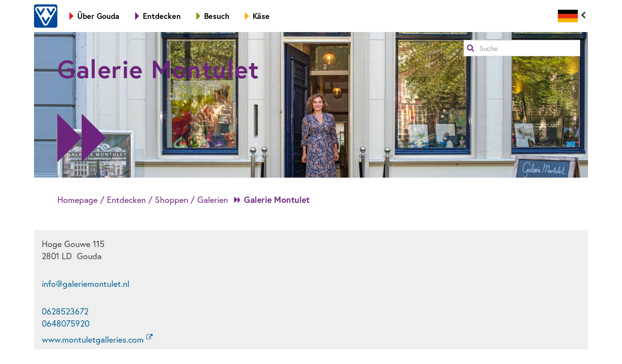

--- FILE ---
content_type: text/html; charset=UTF-8
request_url: https://willkommeningouda.com/entdecken-sie-gouda/shoppen/galeries/galerie-montulet
body_size: 7630
content:
<!DOCTYPE html>
<!-- Realisatie door nils&paul - https://nilsenpaul.nl -->
<html xmlns="http://www.w3.org/1999/xhtml" lang="de">
								
																																	
			
	<head>
        <!-- Google Tag Manager -->
        <script>(function(w,d,s,l,i){w[l]=w[l]||[];w[l].push({'gtm.start':
        new Date().getTime(),event:'gtm.js'});var f=d.getElementsByTagName(s)[0],
        j=d.createElement(s),dl=l!='dataLayer'?'&l='+l:'';j.async=true;j.src=
        'https://www.googletagmanager.com/gtm.js?id='+i+dl;f.parentNode.insertBefore(j,f);
        })(window,document,'script','dataLayer','GTM-NFGG4CCT');</script>
        <!-- End Google Tag Manager -->

		<meta
		name="p:domain_verify" content="c3e619fab8520f528133abd310213dee"/>

																										
		
		        		
		<!-- Site title -->
		<title>Galerie Montulet - Willkommen in Gouda</title>

		<!-- Global links -->
		<link rel="home" href="https://willkommeningouda.com/" />

					<link rel="canonical" href="https://willkommeningouda.com/locaties/galerie-montulet" />
		
									<link rel="icon" href="https://s3.eu-central-1.amazonaws.com/welkomingouda/site/favicon-non-nl.ico" type="image/x-icon" />
					
		<!-- Meta data -->
		<meta charset="utf-8">
		<meta http-equiv="X-UA-Compatible" content="IE=edge" />
		<meta http-equiv="Accept-CH" content="DPR, Viewport-Width, Width">
		<meta name="viewport" content="width=device-width, initial-scale=1" />
		
		<!-- OpenGraph (Facebook) and Twitter properties -->
		<meta property="og:title" content="Galerie Montulet - Willkommen in Gouda" />
		<meta property="og:type" content="website" />
		<meta property="og:url" content="https://willkommeningouda.com/entdecken-sie-gouda/shoppen/galeries/galerie-montulet" />
		<meta property="og:site_name" content="Willkommen in Gouda" />
		<meta property="og:description" content="" />

					<meta property="og:image" content="https://s3.eu-central-1.amazonaws.com/welkomingouda/site/social/_300x300_crop_center-center_80_none/SMG21_BEELDMERK_WIG_CMYK_SCHADUW_NL.jpg" />
		<meta property="twitter:image:src" content="https://s3.eu-central-1.amazonaws.com/welkomingouda/site/social/_300x300_crop_center-center_80_none/SMG21_BEELDMERK_WIG_CMYK_SCHADUW_NL.jpg" />
		<meta name="twitter:card" content="summary" />
		<meta property="twitter:description" content="" />
		<meta property="twitter:title" content="Galerie Montulet - Willkommen in Gouda" />
		<meta name="twitter:domain" content="Nils & Paul"/>
		<meta name="twitter:site" content="@welkomingouda" />
		<meta name="twitter:creator" content="@welkomingouda" />
				
				<link rel="alternate" hreflang="nl" href="https://welkomingouda.nl/ontdek-gouda/shoppen-in-de-goudse-straatjes/galeries/galerie-montulet" />
				<link rel="alternate" hreflang="en" href="https://welcometogouda.com/discover-gouda/shopping-in-gouda/gallery/gallery-montulet" />
				<link rel="alternate" hreflang="fr" href="https://bienvenueagouda.com/découvrez-gouda/faire-du-shopping-à-gouda/galeries/galerie-montulet" />
						
		

	<!-- HTML5 Shim and Respond.js IE8 support of HTML5 elements and media queries -->
		<!-- WARNING: Respond.js doesn't work if you view the page via file:// -->
		<!--[if lt IE 9]>
						<script src="https://oss.maxcdn.com/libs/html5shiv/3.7.0/html5shiv.js"></script>
						<script src="https://oss.maxcdn.com/libs/respond.js/1.4.2/respond.min.js"></script>
					<![endif]-->
	

	<script type="text/javascript" src="/dist/js/app.js?id=c863d3bb1fc8decc6e188579f041cf40"></script>

							
				<link rel="preload" href="/dist/css/app.css?id=4a9c90c781bd1f21fb279e2c977e6f11" as="style" onload="this.rel='stylesheet'">
		<noscript><link rel="stylesheet" href="/dist/css/app.css?id=4a9c90c781bd1f21fb279e2c977e6f11"></noscript>
		<script>
			/*! loadCSS. [c]2017 Filament Group, Inc. MIT License */
(function(w){
	"use strict";
	/* exported loadCSS */
	var loadCSS = function( href, before, media ){
		// Arguments explained:
		// `href` [REQUIRED] is the URL for your CSS file.
		// `before` [OPTIONAL] is the element the script should use as a reference for injecting our stylesheet <link> before
			// By default, loadCSS attempts to inject the link after the last stylesheet or script in the DOM. However, you might desire a more specific location in your document.
		// `media` [OPTIONAL] is the media type or query of the stylesheet. By default it will be 'all'
		var doc = w.document;
		var ss = doc.createElement( "link" );
		var ref;
		if( before ){
			ref = before;
		}
		else {
			var refs = ( doc.body || doc.getElementsByTagName( "head" )[ 0 ] ).childNodes;
			ref = refs[ refs.length - 1];
		}

		var sheets = doc.styleSheets;
		ss.rel = "stylesheet";
		ss.href = href;
		// temporarily set media to something inapplicable to ensure it'll fetch without blocking render
		ss.media = "only x";

		// wait until body is defined before injecting link. This ensures a non-blocking load in IE11.
		function ready( cb ){
			if( doc.body ){
				return cb();
			}
			setTimeout(function(){
				ready( cb );
			});
		}
		// Inject link
			// Note: the ternary preserves the existing behavior of "before" argument, but we could choose to change the argument to "after" in a later release and standardize on ref.nextSibling for all refs
			// Note: `insertBefore` is used instead of `appendChild`, for safety re: http://www.paulirish.com/2011/surefire-dom-element-insertion/
		ready( function(){
			ref.parentNode.insertBefore( ss, ( before ? ref : ref.nextSibling ) );
		});
		// A method (exposed on return object for external use) that mimics onload by polling document.styleSheets until it includes the new sheet.
		var onloadcssdefined = function( cb ){
			var resolvedHref = ss.href;
			var i = sheets.length;
			while( i-- ){
				if( sheets[ i ].href === resolvedHref ){
					return cb();
				}
			}
			setTimeout(function() {
				onloadcssdefined( cb );
			});
		};

		function loadCB(){
			if( ss.addEventListener ){
				ss.removeEventListener( "load", loadCB );
			}
			ss.media = media || "all";
		}

		// once loaded, set link's media back to `all` so that the stylesheet applies once it loads
		if( ss.addEventListener ){
			ss.addEventListener( "load", loadCB);
		}
		ss.onloadcssdefined = onloadcssdefined;
		onloadcssdefined( loadCB );
		return ss;
	};
	// commonjs
	if( typeof exports !== "undefined" ){
		exports.loadCSS = loadCSS;
	}
	else {
		w.loadCSS = loadCSS;
	}
}( typeof global !== "undefined" ? global : this ));

/*! loadCSS rel=preload polyfill. [c]2017 Filament Group, Inc. MIT License */
(function( w ){
  // rel=preload support test
  if( !w.loadCSS ){
    return;
  }
  var rp = loadCSS.relpreload = {};
  rp.support = function(){
    try {
      return w.document.createElement( "link" ).relList.supports( "preload" );
    } catch (e) {
      return false;
    }
  };

  // loop preload links and fetch using loadCSS
  rp.poly = function(){
    var links = w.document.getElementsByTagName( "link" );
    for( var i = 0; i < links.length; i++ ){
      var link = links[ i ];
      if( link.rel === "preload" && link.getAttribute( "as" ) === "style" ){
        w.loadCSS( link.href, link, link.getAttribute( "media" ) );
        link.rel = null;
      }
    }
  };

  // if link[rel=preload] is not supported, we must fetch the CSS manually using loadCSS
  if( !rp.support() ){
    rp.poly();
    var run = w.setInterval( rp.poly, 300 );
    if( w.addEventListener ){
      w.addEventListener( "load", function(){
        rp.poly();
        w.clearInterval( run );
      } );
    }
    if( w.attachEvent ){
      w.attachEvent( "onload", function(){
        w.clearInterval( run );
      } );
    }
  }
}( this ));

		</script>
	
    <link rel="stylesheet" href="https://use.typekit.net/xqg0ygy.css">
</head>
<body style="color: #6d247c;">
    <!-- Google Tag Manager (noscript) -->
    <noscript><iframe src="https://www.googletagmanager.com/ns.html?id=GTM-NFGG4CCT"
    height="0" width="0" style="display:none;visibility:hidden"></iframe></noscript>
    <!-- End Google Tag Manager (noscript) -->

<div class="site__wrapper">
	



<div class="container">
	<header class="header --visible-on-load" style="visibility: hidden; background-color: #6d247c;">
		<div class="header-nav hidden-print">
			<div class="container">
				<div class="row">
					<div class="col-sm-11 col-xs-8">
						<div class="header__nav-container">
							<a href="https://willkommeningouda.com/" title="Zur Homepage" class="header__vvv-logo">
																
                
                <img src="https://s3.eu-central-1.amazonaws.com/welkomingouda/site/logo/_96x96_scale_center-center_100_none/WEIG_logo-vvv.png" srcset="https://s3.eu-central-1.amazonaws.com/welkomingouda/site/logo/_192x192_scale_center-center_100_none/WEIG_logo-vvv.png 2x" width="96" height="96" alt="Weig Logo Vvv" class="" style="" />
							</a>

							
<a href="#" class="main-nav__toggle js-toggle-main-nav">
	<span class="fa fa-bars fa-lg"></span>
	Navigation
</a>

<ul class="main-nav js-main-nav">
	
	        				
		<li class="main-nav--level-1">
			<a href="#" class="js-toggle-subnav">
				<span class="nav-arrow" style="border-left-color: #ea1017;"></span>
					Über Gouda
			</a>

											<ul class="main-nav--level-2" id="nav-sub-über-gouda" style="color: #ea1017; min-width: 48rem;">
					
																
					                        						<li style="width: 32%">
							<a href="https://willkommeningouda.com/über-gouda/chronik-der-stadt-gouda">
								<span style="display: flex; align-items: baseline; gap: 0.25rem;">
									<span class="double-nav-arrow"></span>
										Chronik der Stadt Gouda
								</span>
							</a>
													</li>
					                        						<li style="width: 32%">
							<a href="https://willkommeningouda.com/über-gouda/vvv-gouda">
								<span style="display: flex; align-items: baseline; gap: 0.25rem;">
									<span class="double-nav-arrow"></span>
										Touristeninformation
								</span>
							</a>
													</li>
					                        						<li style="width: 32%">
							<a href="https://willkommeningouda.com/über-gouda/brochure-willkommen-in-gouda">
								<span style="display: flex; align-items: baseline; gap: 0.25rem;">
									<span class="double-nav-arrow"></span>
										Broschüre Willkommen in Gouda
								</span>
							</a>
													</li>
					                        						<li style="width: 32%">
							<a href="https://willkommeningouda.com/über-gouda/op-de-kaart">
								<span style="display: flex; align-items: baseline; gap: 0.25rem;">
									<span class="double-nav-arrow"></span>
										Auf der Karte
								</span>
							</a>
													</li>
					                        						<li style="width: 32%">
							<a href="https://willkommeningouda.com/über-gouda/geef-gouda-door-cadeaubon">
								<span style="display: flex; align-items: baseline; gap: 0.25rem;">
									<span class="double-nav-arrow"></span>
										Geef Gouda door cadeaubon
								</span>
							</a>
													</li>
									</ul>
					</li>
	        				
		<li class="main-nav--level-1">
			<a href="#" class="js-toggle-subnav">
				<span class="nav-arrow" style="border-left-color: #6d247c;"></span>
					Entdecken
			</a>

											<ul class="main-nav--level-2" id="nav-sub-entdecken-sie-gouda" style="color: #6d247c; min-width: 48rem;">
					
					
					                        						<li style="width: 32%">
							<a href="https://willkommeningouda.com/entdecken-sie-gouda/höhepunkte-goudas">
								<span style="display: flex; align-items: baseline; gap: 0.25rem;">
									<span class="double-nav-arrow"></span>
										Top-Sehenswürdigkeiten
								</span>
							</a>
															<ul class="main-nav--level-3">
                                    
									                                                                                										<li>
											<a href="https://willkommeningouda.com/entdecken-sie-gouda/höhepunkte-goudas/rathaus-gouda" style="font-size: 80%">	Das Alte Rathaus</a>
										</li>
                                        									                                                                                										<li>
											<a href="https://willkommeningouda.com/entdecken-sie-gouda/höhepunkte-goudas/st.-janskkirche" style="font-size: 80%">	Sint-Janskerk und Goudaer Buntglasfenster</a>
										</li>
                                        									                                                                                										<li>
											<a href="https://willkommeningouda.com/entdecken-sie-gouda/höhepunkte-goudas/goudse-waag-waaghause-käse--und-handwerksmuseum" style="font-size: 80%">	Goudse Waag (Waaghaus) Käse- und Handwerksmuseum</a>
										</li>
                                        									                                                                                										<li>
											<a href="https://willkommeningouda.com/entdecken-sie-gouda/höhepunkte-goudas/museum-gouda" style="font-size: 80%">	Museum Gouda</a>
										</li>
                                        									                                                                                										<li>
											<a href="https://willkommeningouda.com/entdecken-sie-gouda/höhepunkte-goudas/gouda-kaasmarkt" style="font-size: 80%">	Gouda-Käsemarkt</a>
										</li>
                                        									                                                                                										<li>
											<a href="https://willkommeningouda.com/entdecken-sie-gouda/höhepunkte-goudas/gouda-cheese-experience" style="font-size: 80%">	Gouda Cheese Experience</a>
										</li>
                                        									                                                                                										<li>
											<a href="https://willkommeningouda.com/entdecken-sie-gouda/höhepunkte-goudas/siroopwafelfabriek" style="font-size: 80%">	Kamphuisen Sirupwaffel fabrik</a>
										</li>
                                        																	</ul>
													</li>
					                        						<li style="width: 32%">
							<a href="https://willkommeningouda.com/entdecken-sie-gouda/goudaer-käse-und-handwerk">
								<span style="display: flex; align-items: baseline; gap: 0.25rem;">
									<span class="double-nav-arrow"></span>
										Goudaer Käse und Handwerk
								</span>
							</a>
															<ul class="main-nav--level-3">
                                    
									                                                                                										<li>
											<a href="https://willkommeningouda.com/entdecken-sie-gouda/goudaer-käse-und-handwerk/gouda-käse" style="font-size: 80%">	Gouda Käse</a>
										</li>
                                        									                                                                                										<li>
											<a href="https://willkommeningouda.com/entdecken-sie-gouda/goudaer-käse-und-handwerk/sirupwaffeln" style="font-size: 80%">	Sirupwaffeln</a>
										</li>
                                        									                                                                                										<li>
											<a href="https://willkommeningouda.com/entdecken-sie-gouda/goudaer-käse-und-handwerk/goudaer-keramik-goudaer-fayence" style="font-size: 80%">	Goudaer Keramik | Goudaer Fayence</a>
										</li>
                                        									                                                                                										<li>
											<a href="https://willkommeningouda.com/entdecken-sie-gouda/goudaer-käse-und-handwerk/gouda-kerzen" style="font-size: 80%">	Gouda-Kerzen</a>
										</li>
                                        									                                                                                										<li>
											<a href="https://willkommeningouda.com/entdecken-sie-gouda/goudaer-käse-und-handwerk/bierstadt-von-holland" style="font-size: 80%">	Bierstadt von Holland</a>
										</li>
                                        																	</ul>
													</li>
					                        						<li style="width: 32%">
							<a href="https://willkommeningouda.com/entdecken-sie-gouda/sehen-tun-erleben">
								<span style="display: flex; align-items: baseline; gap: 0.25rem;">
									<span class="double-nav-arrow"></span>
										Sehen, tun &amp; erleben
								</span>
							</a>
															<ul class="main-nav--level-3">
                                    
									                                                                                										<li>
											<a href="https://willkommeningouda.com/entdecken-sie-gouda/sehen-tun-erleben/museen" style="font-size: 80%">	Museen</a>
										</li>
                                        									                                                                                										<li>
											<a href="https://willkommeningouda.com/entdecken-sie-gouda/sehen-tun-erleben/goudaer-mühlen" style="font-size: 80%">	Goudaer Mühlen</a>
										</li>
                                        									                                                                                										<li>
											<a href="https://willkommeningouda.com/entdecken-sie-gouda/sehen-tun-erleben/radfahren" style="font-size: 80%">	Zweiräder</a>
										</li>
                                        									                                                                                										<li>
											<a href="https://willkommeningouda.com/entdecken-sie-gouda/sehen-tun-erleben/gouda-zu-fuss-entdecken" style="font-size: 80%">	Gouda zu Fuß entdecken</a>
										</li>
                                        									                                                                                										<li>
											<a href="https://willkommeningouda.com/entdecken-sie-gouda/sehen-tun-erleben/schwimmen-und-spa" style="font-size: 80%">	Schwimmen und Spa</a>
										</li>
                                        									                                                                                										<li>
											<a href="https://willkommeningouda.com/entdecken-sie-gouda/sehen-tun-erleben/aktiv" style="font-size: 80%">	Aktiv</a>
										</li>
                                        									                                                                                										<li>
											<a href="https://willkommeningouda.com/entdecken-sie-gouda/sehen-tun-erleben/erasmus" style="font-size: 80%">	Erasmus</a>
										</li>
                                        									                                                                                										<li>
											<a href="https://willkommeningouda.com/entdecken-sie-gouda/sehen-tun-erleben/workshops" style="font-size: 80%">	Workshops</a>
										</li>
                                        									                                                                                										<li>
											<a href="https://willkommeningouda.com/entdecken-sie-gouda/sehen-tun-erleben/canals5d-goudse-tijdreis-vr-experience" style="font-size: 80%">	Canals5D: Goudse Tijdreis VR experience</a>
										</li>
                                        																	</ul>
													</li>
					                        						<li style="width: 32%">
							<a href="https://willkommeningouda.com/entdecken-sie-gouda/gouda-für-kinder">
								<span style="display: flex; align-items: baseline; gap: 0.25rem;">
									<span class="double-nav-arrow"></span>
										Gouda für Kinder
								</span>
							</a>
															<ul class="main-nav--level-3">
                                    
									                                                                                										<li>
											<a href="https://willkommeningouda.com/entdecken-sie-gouda/gouda-für-kinder/drinnen-und-draussen-spielen" style="font-size: 80%">	Drinnen und draussen spielen</a>
										</li>
                                        									                                                                                										<li>
											<a href="https://willkommeningouda.com/entdecken-sie-gouda/gouda-für-kinder/shoppen-mit-kinder" style="font-size: 80%">	Shoppen mit Kindern</a>
										</li>
                                        									                                                                                										<li>
											<a href="https://willkommeningouda.com/entdecken-sie-gouda/gouda-für-kinder/naschen" style="font-size: 80%">	Naschen</a>
										</li>
                                        									                                                                                										<li>
											<a href="https://willkommeningouda.com/entdecken-sie-gouda/gouda-für-kinder/speuren" style="font-size: 80%">	Schnitzeljagd</a>
										</li>
                                        																	</ul>
													</li>
					                        						<li style="width: 32%">
							<a href="https://willkommeningouda.com/entdecken-sie-gouda/shoppen">
								<span style="display: flex; align-items: baseline; gap: 0.25rem;">
									<span class="double-nav-arrow"></span>
										Shoppen
								</span>
							</a>
															<ul class="main-nav--level-3">
                                    
									                                                                                									                                                                                									                                                                                										<li>
											<a href="https://willkommeningouda.com/entdecken-sie-gouda/shoppen/galeries" style="font-size: 80%">	Galerien</a>
										</li>
                                        									                                                                                										<li>
											<a href="https://willkommeningouda.com/entdecken-sie-gouda/shoppen/warenmarkt-gouda" style="font-size: 80%">	Wochenmarkt Zentrum Gouda</a>
										</li>
                                        									                                                                                									                                                                                										<li>
											<a href="https://willkommeningouda.com/entdecken-sie-gouda/shoppen/winkels" style="font-size: 80%">	Geschäfte</a>
										</li>
                                        									                                                                                										<li>
											<a href="https://willkommeningouda.com/entdecken-sie-gouda/shoppen/bereikbaarheid" style="font-size: 80%">	Parkplatz und Erreichbarkeit</a>
										</li>
                                        									                                                                                										<li>
											<a href="https://willkommeningouda.com/entdecken-sie-gouda/shoppen/op-de-kaart" style="font-size: 80%">	Auf der Karte</a>
										</li>
                                        																	</ul>
													</li>
					                        						<li style="width: 32%">
							<a href="https://willkommeningouda.com/entdecken-sie-gouda/essen-trinken-ausgehen">
								<span style="display: flex; align-items: baseline; gap: 0.25rem;">
									<span class="double-nav-arrow"></span>
										Essen, trinken, &amp; ausgehen
								</span>
							</a>
															<ul class="main-nav--level-3">
                                    
									                                                                                										<li>
											<a href="https://willkommeningouda.com/entdecken-sie-gouda/essen-trinken-ausgehen/restaurants" style="font-size: 80%">	Restaurants</a>
										</li>
                                        									                                                                                										<li>
											<a href="https://willkommeningouda.com/entdecken-sie-gouda/essen-trinken-ausgehen/übrige-verpflegung" style="font-size: 80%">	Sonstige Verpflegung (Mittagessen/Eissalons usw.)</a>
										</li>
                                        									                                                                                										<li>
											<a href="https://willkommeningouda.com/alles-voor-een-perfect-dagje-uit/proeven-uitgaan/theater-film-en-musik" style="font-size: 80%">	Theater, Film und Musik</a>
										</li>
                                        																	</ul>
													</li>
					                        						<li style="width: 32%">
							<a href="https://willkommeningouda.com/entdecken-sie-gouda/veranstaltungen">
								<span style="display: flex; align-items: baseline; gap: 0.25rem;">
									<span class="double-nav-arrow"></span>
										Veranstaltungen
								</span>
							</a>
															<ul class="main-nav--level-3">
                                    
									                                                                                										<li>
											<a href="https://willkommeningouda.com/entdecken-sie-gouda/veranstaltungen/zotte-zaterdag-1" style="font-size: 80%">	Zotte Zaterdag</a>
										</li>
                                        									                                                                                										<li>
											<a href="https://willkommeningouda.com/entdecken-sie-gouda/veranstaltungen/gouda-bij-kaarslicht" style="font-size: 80%">	Gouda bei Kerzenlicht</a>
										</li>
                                        									                                                                                										<li>
											<a href="https://willkommeningouda.com/entdecken-sie-gouda/veranstaltungen/open-monumentendag" style="font-size: 80%">	Open Monumentendag | Erfgoed &amp; Architectuur</a>
										</li>
                                        									                                                                                										<li>
											<a href="https://willkommeningouda.com/entdecken-sie-gouda/veranstaltungen/gouds-montmartre-1" style="font-size: 80%">	Goudse Montmartre</a>
										</li>
                                        									                                                                                									                                                                                										<li>
											<a href="https://willkommeningouda.com/entdecken-sie-gouda/veranstaltungen/keramiekdagen" style="font-size: 80%">	Goudaer Keramiktage</a>
										</li>
                                        																	</ul>
													</li>
					                        						<li style="width: 32%">
							<a href="https://willkommeningouda.com/entdecken-sie-gouda/wasser">
								<span style="display: flex; align-items: baseline; gap: 0.25rem;">
									<span class="double-nav-arrow"></span>
										Wasser
								</span>
							</a>
															<ul class="main-nav--level-3">
                                    
									                                                                                										<li>
											<a href="https://willkommeningouda.com/entdecken-sie-gouda/wasser/rundfahrt-durch-die-grachten-goudas" style="font-size: 80%">	Grachtenrundfahrt Reederij de IJsel</a>
										</li>
                                        									                                                                                									                                                                                										<li>
											<a href="https://willkommeningouda.com/entdecken-sie-gouda/wasser/museumhafen-gouda" style="font-size: 80%">	Museumhafen Gouda</a>
										</li>
                                        									                                                                                										<li>
											<a href="https://willkommeningouda.com/entdecken-sie-gouda/wasser/watersportvereniging-gouda" style="font-size: 80%">	Wassersportverein Gouda</a>
										</li>
                                        									                                                                                										<li>
											<a href="https://willkommeningouda.com/entdecken-sie-gouda/wasser/kanoroutes" style="font-size: 80%">	Kanurouten</a>
										</li>
                                        									                                                                                										<li>
											<a href="https://willkommeningouda.com/entdecken-sie-gouda/wasser/vaarroutes-rondom-gouda" style="font-size: 80%">	Bootstouren rund um Gouda</a>
										</li>
                                        									                                                                                										<li>
											<a href="https://willkommeningouda.com/entdecken-sie-gouda/wasser/op-en-aan-het-water" style="font-size: 80%">	Mit Boot oder Schiff</a>
										</li>
                                        									                                                                                																	</ul>
													</li>
									</ul>
					</li>
	        				
		<li class="main-nav--level-1">
			<a href="#" class="js-toggle-subnav">
				<span class="nav-arrow" style="border-left-color: #7d9b22;"></span>
					Besuch
			</a>

											<ul class="main-nav--level-2" id="nav-sub-planen-sie-ihren-besuch" style="color: #7d9b22; min-width: 32rem;">
					
					
					                        						<li style="width: 48%">
							<a href="https://willkommeningouda.com/planen-sie-ihren-besuch/vvv">
								<span style="display: flex; align-items: baseline; gap: 0.25rem;">
									<span class="double-nav-arrow"></span>
										VVV
								</span>
							</a>
															<ul class="main-nav--level-3">
                                    
									                                                                                										<li>
											<a href="https://willkommeningouda.com/planen-sie-ihren-besuch/vvv/vvv-gouda" style="font-size: 80%">	Touristeninformation</a>
										</li>
                                        									                                                                                										<li>
											<a href="https://willkommeningouda.com/planen-sie-ihren-besuch/vvv/vvv-cadeaukaart" style="font-size: 80%">	VVV cadeaukaart</a>
										</li>
                                        																	</ul>
													</li>
					                        						<li style="width: 48%">
							<a href="https://willkommeningouda.com/planen-sie-ihren-besuch/übernachten">
								<span style="display: flex; align-items: baseline; gap: 0.25rem;">
									<span class="double-nav-arrow"></span>
										Übernachten
								</span>
							</a>
															<ul class="main-nav--level-3">
                                    
									                                                                                										<li>
											<a href="https://willkommeningouda.com/planen-sie-ihren-besuch/übernachten/hotels" style="font-size: 80%">	Hotels</a>
										</li>
                                        									                                                                                										<li>
											<a href="https://willkommeningouda.com/planen-sie-ihren-besuch/übernachten/hotels-buiten-gouda" style="font-size: 80%">	Hotels außerhalb von Gouda</a>
										</li>
                                        									                                                                                										<li>
											<a href="https://willkommeningouda.com/planen-sie-ihren-besuch/übernachten/b-b" style="font-size: 80%">	B&amp;B &amp; Airbnb</a>
										</li>
                                        									                                                                                										<li>
											<a href="https://willkommeningouda.com/planen-sie-ihren-besuch/übernachten/ferienhäuser--wohnungen" style="font-size: 80%">	Ferienhäuser &amp; -wohnungen</a>
										</li>
                                        									                                                                                										<li>
											<a href="https://willkommeningouda.com/planen-sie-ihren-besuch/übernachten/mit-wohnmobil" style="font-size: 80%">	Wohnmobil-Stellplätze</a>
										</li>
                                        									                                                                                										<li>
											<a href="https://willkommeningouda.com/planen-sie-ihren-besuch/übernachten/campingpläzte" style="font-size: 80%">	Campingplätze in der Region</a>
										</li>
                                        									                                                                                										<li>
											<a href="https://willkommeningouda.com/planen-sie-ihren-besuch/übernachten/mit-boot-oder-schiff" style="font-size: 80%">	Mit Boot oder Schiff</a>
										</li>
                                        																	</ul>
													</li>
					                        						<li style="width: 48%">
							<a href="https://willkommeningouda.com/planen-sie-ihren-besuch/nützliche-adressen">
								<span style="display: flex; align-items: baseline; gap: 0.25rem;">
									<span class="double-nav-arrow"></span>
										Nützliche Adressen
								</span>
							</a>
															<ul class="main-nav--level-3">
                                    
									                                                                                										<li>
											<a href="https://willkommeningouda.com/planen-sie-ihren-besuch/nützliche-adressen/apotheke-neumann" style="font-size: 80%">	Apotheke Neumann</a>
										</li>
                                        									                                                                                										<li>
											<a href="https://willkommeningouda.com/planen-sie-ihren-besuch/nützliche-adressen/groene-hart-ziekenhuis-krankenhaus" style="font-size: 80%">	Groene Hart Ziekenhuis (Krankenhaus)</a>
										</li>
                                        									                                                                                										<li>
											<a href="https://willkommeningouda.com/planen-sie-ihren-besuch/nützliche-adressen/hap-midden-holland" style="font-size: 80%">	HAP Midden-Holland</a>
										</li>
                                        									                                                                                										<li>
											<a href="https://willkommeningouda.com/planen-sie-ihren-besuch/nützliche-adressen/polizei-gouda" style="font-size: 80%">	Polizei Gouda</a>
										</li>
                                        									                                                                                										<li>
											<a href="https://willkommeningouda.com/planen-sie-ihren-besuch/nützliche-adressen/verlorene-oder-gefundene-objekte" style="font-size: 80%">	Verlorene oder gefundene Objekte</a>
										</li>
                                        									                                                                                										<li>
											<a href="https://willkommeningouda.com/planen-sie-ihren-besuch/nützliche-adressen/schließfach" style="font-size: 80%">	Fahrradparkplätze und Gepäckschließfächer</a>
										</li>
                                        									                                                                                										<li>
											<a href="https://willkommeningouda.com/planen-sie-ihren-besuch/nützliche-adressen/toiletvoorzieningen-in-gouda-hogenood-app" style="font-size: 80%">	Toilettenanlagen in Gouda: HogeNood app</a>
										</li>
                                        																	</ul>
													</li>
					                        						<li style="width: 48%">
							<a href="https://willkommeningouda.com/planen-sie-ihren-besuch/barrierefreiheit">
								<span style="display: flex; align-items: baseline; gap: 0.25rem;">
									<span class="double-nav-arrow"></span>
										Zugänglichkeit
								</span>
							</a>
															<ul class="main-nav--level-3">
                                    
									                                                                                										<li>
											<a href="https://willkommeningouda.com/planen-sie-ihren-besuch/barrierefreiheit/bereikbaarheid" style="font-size: 80%">	Parkplatz und Erreichbarkeit</a>
										</li>
                                        									                                                                                										<li>
											<a href="https://willkommeningouda.com/planen-sie-ihren-besuch/barrierefreiheit/op-de-kaart" style="font-size: 80%">	Auf der Karte</a>
										</li>
                                        									                                                                                										<li>
											<a href="https://willkommeningouda.com/planen-sie-ihren-besuch/barrierefreiheit/parkplätze-für-reisebusse" style="font-size: 80%">	Parkplätze für Reisebusse</a>
										</li>
                                        																	</ul>
													</li>
									</ul>
					</li>
	        				
		<li class="main-nav--level-1">
			<a href="#" class="js-toggle-subnav">
				<span class="nav-arrow" style="border-left-color: #f9b000;"></span>
					Käse
			</a>

											<ul class="main-nav--level-2" id="nav-sub-käse" style="color: #f9b000; min-width: 32rem;">
					
					
					                        						<li style="width: 48%">
							<a href="https://willkommeningouda.com/käse/gouda-kaasmarkt">
								<span style="display: flex; align-items: baseline; gap: 0.25rem;">
									<span class="double-nav-arrow"></span>
										Gouda-Käsemarkt
								</span>
							</a>
													</li>
					                        						<li style="width: 48%">
							<a href="">
								<span style="display: flex; align-items: baseline; gap: 0.25rem;">
									<span class="double-nav-arrow"></span>
										
								</span>
							</a>
													</li>
					                        						<li style="width: 48%">
							<a href="https://willkommeningouda.com/käse/käsegeschäfte">
								<span style="display: flex; align-items: baseline; gap: 0.25rem;">
									<span class="double-nav-arrow"></span>
										Käsegeschäfte
								</span>
							</a>
															<ul class="main-nav--level-3">
                                    
									                                                                                										<li>
											<a href="https://willkommeningouda.com/käse/käsegeschäfte/käsegeschäft-t-kaaswinkeltje" style="font-size: 80%">	Käsegeschäft &#039;t Kaaswinkeltje</a>
										</li>
                                        									                                                                                										<li>
											<a href="https://willkommeningouda.com/käse/käsegeschäfte/käsegeschäft-gouds-kaashuis" style="font-size: 80%">	Käsegeschäft: Gouds Kaashuis</a>
										</li>
                                        									                                                                                									                                                                                																	</ul>
													</li>
					                        						<li style="width: 48%">
							<a href="https://willkommeningouda.com/käse/meer-kaas...">
								<span style="display: flex; align-items: baseline; gap: 0.25rem;">
									<span class="double-nav-arrow"></span>
										Mehr Käse...
								</span>
							</a>
															<ul class="main-nav--level-3">
                                    
									                                                                                										<li>
											<a href="https://willkommeningouda.com/käse/meer-kaas.../koekaasroute-fietsroute-rotterdam---gouda" style="font-size: 80%">	KoeKaasroute: Fahrrad route Rotterdam - Gouda 57km</a>
										</li>
                                        									                                                                                										<li>
											<a href="https://willkommeningouda.com/käse/meer-kaas.../käsestadt-gouda" style="font-size: 80%">	Käsestadt Gouda</a>
										</li>
                                        									                                                                                										<li>
											<a href="https://willkommeningouda.com/käse/meer-kaas.../fietsroute-boerenkaasroute-krimpenerwaard-42km" style="font-size: 80%">	Fietsroute Gouda: Boerenkaasroute - Krimpenerwaard 42km</a>
										</li>
                                        									                                                                                										<li>
											<a href="https://willkommeningouda.com/käse/meer-kaas.../cheese-valley-anwb-fietsen" style="font-size: 80%">	Cheese Valley</a>
										</li>
                                        																	</ul>
													</li>
					                        						<li style="width: 48%">
							<a href="https://willkommeningouda.com/käse/käsebauern">
								<span style="display: flex; align-items: baseline; gap: 0.25rem;">
									<span class="double-nav-arrow"></span>
										Käsebauern
								</span>
							</a>
															<ul class="main-nav--level-3">
                                    
									                                                                                										<li>
											<a href="https://willkommeningouda.com/käse/käsebauern/kaasboerderij-booij" style="font-size: 80%">	Käserei Booij</a>
										</li>
                                        									                                                                                										<li>
											<a href="https://willkommeningouda.com/käse/käsebauern/kaasboerderij-cromwijk" style="font-size: 80%">	Käserei Cromwijk</a>
										</li>
                                        									                                                                                										<li>
											<a href="https://willkommeningouda.com/käse/käsebauern/kaasboerderij-de-twee-hoeven" style="font-size: 80%">	Käserei De Twee Hoeven</a>
										</li>
                                        									                                                                                										<li>
											<a href="https://willkommeningouda.com/käse/käsebauern/kaasboerderij-hoogerwaard" style="font-size: 80%">	Käserei Hoogerwaard</a>
										</li>
                                        									                                                                                										<li>
											<a href="https://willkommeningouda.com/käse/käsebauern/kaasboerderij-janmaat" style="font-size: 80%">	Käserei Janmaat</a>
										</li>
                                        									                                                                                										<li>
											<a href="https://willkommeningouda.com/käse/käsebauern/kaasboerderij-jongenhoeve" style="font-size: 80%">	Käserei Jongenhoeve</a>
										</li>
                                        									                                                                                										<li>
											<a href="https://willkommeningouda.com/käse/käsebauern/kaasboerderij-ruyge-weyde" style="font-size: 80%">	Bio-Käserei Ruyge Weyde</a>
										</li>
                                        									                                                                                									                                                                                										<li>
											<a href="https://willkommeningouda.com/käse/käsebauern/melkvee--en-kaasboerderij-schep" style="font-size: 80%">	Käserei Schep</a>
										</li>
                                        																	</ul>
													</li>
					                        						<li style="width: 48%">
							<a href="">
								<span style="display: flex; align-items: baseline; gap: 0.25rem;">
									<span class="double-nav-arrow"></span>
										
								</span>
							</a>
													</li>
									</ul>
					</li>
	
	</ul>
						</div>
					</div>
					<div class="col-sm-1 col-xs-4 pull-right">
						
<div class="locale-picker">
		
	
	        <a href="#" class="js-toggle-locale-menu locale-picker__locale locale-picker__locale--current">
            <img src='https://welkomingouda.nl/assets/site/WEIG_flag-de.png' alt="Deutsch" width="auto" height="26" />
        </a>
    
        <div class="locale-picker__menu js-locale-menu">
	                                                                                        <a href="https://welkomingouda.nl/ontdek-gouda/shoppen-in-de-goudse-straatjes/galeries/galerie-montulet" title="Nederlands" class="locale-picker__locale">
                            <img src="https://welkomingouda.nl/assets/site/WEIG_flag-nl.png" alt="Nederlands"  width="auto" height="26"/>
                        </a>
                                                                                                                                <a href="https://willkommeningouda.com/entdecken-sie-gouda/shoppen/galeries/galerie-montulet" title="Deutsch" class="locale-picker__locale">
                            <img src="https://welkomingouda.nl/assets/site/WEIG_flag-de.png" alt="Deutsch"  width="auto" height="26"/>
                        </a>
                                                                                                                                <a href="https://welcometogouda.com/discover-gouda/shopping-in-gouda/gallery/gallery-montulet" title="English" class="locale-picker__locale">
                            <img src="https://welkomingouda.nl/assets/site/WEIG_flag-en.png" alt="English"  width="auto" height="26"/>
                        </a>
                                                                                                                                <a href="https://bienvenueagouda.com/découvrez-gouda/faire-du-shopping-à-gouda/galeries/galerie-montulet" title="français" class="locale-picker__locale">
                            <img src="https://welkomingouda.nl/assets/site/WEIG_flag-fr.png" alt="français"  width="auto" height="26"/>
                        </a>
                                                        </div>
</div>
					</div>
				</div>
			</div>
		</div>

				<div class="header-search">
			<form action="https://willkommeningouda.com/suchen" method="GET">
				<input type="text" name="keywords" value="" placeholder="Suche" class="form-control"/>
				<i class="fa fa-search"></i>
			</form>
		</div>

																		
							<img src="	https://s3.eu-central-1.amazonaws.com/welkomingouda/locaties/galerie-montulet/_1600x1000_crop_center-center_70_none/LIMA-FOTOGRAFIE_GOUDA_2023-4906.jpg" class="header-background-image" alt="	Galerie Montulet"/>
			
			<div class="row">
				<div class="col-md-9 col-sm-12">
					<h1 class="header__heading header__heading--on-rectangle">
						<span>	Galerie Montulet</span>
						<span class="underlay" style="background-color: #6d247c;"></span>
					</h1>

					<span class="double-nav-arrow double-nav-arrow--header"></span>
				</div>
			</div>
			</header>
</div>


<section class="section" style="margin: 0; padding: 1rem 0;">
	<div class="container">
		<div class="row">
			<div class="col-12 col-md-9">
									
	<ul class="breadcrumb breadcrumb--on-white"  style="color: #6d247c;" >
		<li>
			<a href="https://willkommeningouda.com/" title="Zur Homepage">Homepage</a>
		</li>

					<li>
				<a href="https://willkommeningouda.com/entdecken-sie-gouda" title="Entdecken">Entdecken</a>
			</li>
					<li>
				<a href="https://willkommeningouda.com/entdecken-sie-gouda/shoppen" title="Shoppen">Shoppen</a>
			</li>
					<li>
				<a href="https://willkommeningouda.com/entdecken-sie-gouda/shoppen/galeries" title="Galerien">Galerien</a>
			</li>
		
		
		
		
		<li>
			<span class="double-nav-arrow"></span>
			Galerie Montulet
		</li>
	</ul>
							</div>
			<div class="col-12 col-md-3">
							</div>
		</div>
	</div>
</section>

		

<section class="section">
	<div class="container">
					

	
	


<address class="location-box">
	<p class="location-box__part location-box__part--address">
		Hoge Gouwe 115<br/>
		2801 LD&nbsp;&nbsp;Gouda
	</p>

			<p class="location-box__part location-box__part--email">
			<a href="mailto:info@galeriemontulet.nl" title="Mail an info@galeriemontulet.nl">
				info@galeriemontulet.nl
			</a>
		</p>
	
			<p class="location-box__part location-box__part--phone-numbers">
							<a href="tel:0628523672" title="Anruf 0628523672">
						
	0628523672
				</a>
							<a href="tel:0648075920" title="Anruf 0648075920">
						
	0648075920
				</a>
							<a href="tel:" title="Anruf ">
						
	
				</a>
					</p>
	
			<p class="location-box__part location-box__part--websites">
							<a href="https://www.montuletgalleries.com/" title="Öffnen Sie https://www.montuletgalleries.com/ in einem neuen Fenster" target="_blank">
						www.montuletgalleries.com
					<sup>
						<span class="fa fa-external-link"></span>
					</sup>
				</a>
					</p>
	
</address>





			</div>
</section>

	<div class="site__wrapper-push"></div>
</div>

<div class="container">
	<footer class="footer">
		<div class="row">
			<div class="col-sm-4 col-xs-12">
				<h2>
					<span class="double-nav-arrow" style="margin-right: 4px;"></span>
					VVV Gouda
				</h2>

				<p>Touristeninformation Gouda<br />Markt 35, 2801 JK Gouda<br /><a href="mailto:info@welkomingouda.nl"></a><a href="mailto:info@wilkommeningouda.com">info@willkommeningouda.com</a><br />tel: <a href="https://welkomingouda.nl/admin/globals/nl/+31182589110"></a><a href="tel:+31182589110">+31 (0)182 – 589 110</a></p>

													<br/>
					<h4>Öffnungszeiten
						VVV</h4>

											<div class="row" style="margin-bottom: 1rem;">
							<div class="col-xs-12">
								Täglich geöffnet von 10.00 - 17.00
							</div>
							<div class="col-xs-12">
								
							</div>
						</div>
									
							</div>
			<div class="col-sm-4 col-xs-12">
				<h3>Für Reiseveranstalter:</h3>
				<a href=https://willkommeningouda.com/reiseveranstalter>Informations Betreiber</a>
				<a href=https://willkommeningouda.com/reiseveranstalter/parkplätze-für-reisebusse>Für den Fahrer</a>

				<h3>Bilddatenbank:</h3>
				<a href=https://willkommeningouda.com/bilddatenbank>Bilder herunterladen</a>

				<h3>Broschüre:</h3>
				<a href=https://willkommeningouda.com/über-gouda/brochure-willkommen-in-gouda>Laden Sie die Broschüre herunter</a>

							</div>
			<div class="col-sm-4 col-xs-12">
				<a href="https://www.facebook.com/VVVGouda" target="_blank" title="VVV Gouda Facebook">
					<em class="fa fa-facebook-square fa-lg" aria-hidden="true"></em>
					Facebook</a>
				<a href="https://twitter.com/vvvgouda" target="_blank" title="VVV Gouda Twitter">
					<em class="fa fa-twitter-square fa-lg" aria-hidden="true"></em>
					Twitter</a>
				<a href="https://nl.pinterest.com/vvvgouda/" target="_blank" title="VVV Gouda Pinterest">
					<em class="fa fa-pinterest-square fa-lg" aria-hidden="true"></em>
					Pinterest</a>
				<a href="https://www.youtube.com/channel/UC7eZGBkzmVR7KCrY9EX8B8A" target="_blank" titel="VVV Gouda YouTube">
					<em class="fa fa-youtube-square fa-lg" aria-hidden="true"></em>
					Youtube</a>
				<a href="https://www.instagram.com/visitgouda/" target="_blank" titel="VVV Gouda Instagram">
					<em class="fa fa-instagram fa-lg" aria-hidden="true"></em>
					Instagram</a>

				
									<br>
					<a href=https://willkommeningouda.com/impressum>Impressum</a>
					<a href=https://willkommeningouda.com/datenschutz>Datenschutz</a>
							</div>
		</div>

                                <div style="margin: 3rem 0 -2rem; font-size: 0.9rem;">
                <p>© 2017-2026 - VVV Gouda - website door <a href="https://nilsenpaul.nl" title="Naar de website van nils&amp;paul" target="_blank" rel="noreferrer noopener">nils&amp;paul</a></p>
            </div>
        	</footer>
</div>

<div id="ccc"><cookie-banner></cookie-banner></div><script>var url = "https://willkommeningouda.com/entdecken-sie-gouda/shoppen/galeries/galerie-montulet";
var language = "de";
$(document).ready(function() {
	            $( '.swipebox' ).swipebox();
	        });</script></body></html>
<!-- Cached by Blitz on 2026-01-14T12:29:54+01:00 --><!-- Served by Blitz on 2026-01-17T06:28:43+01:00 -->